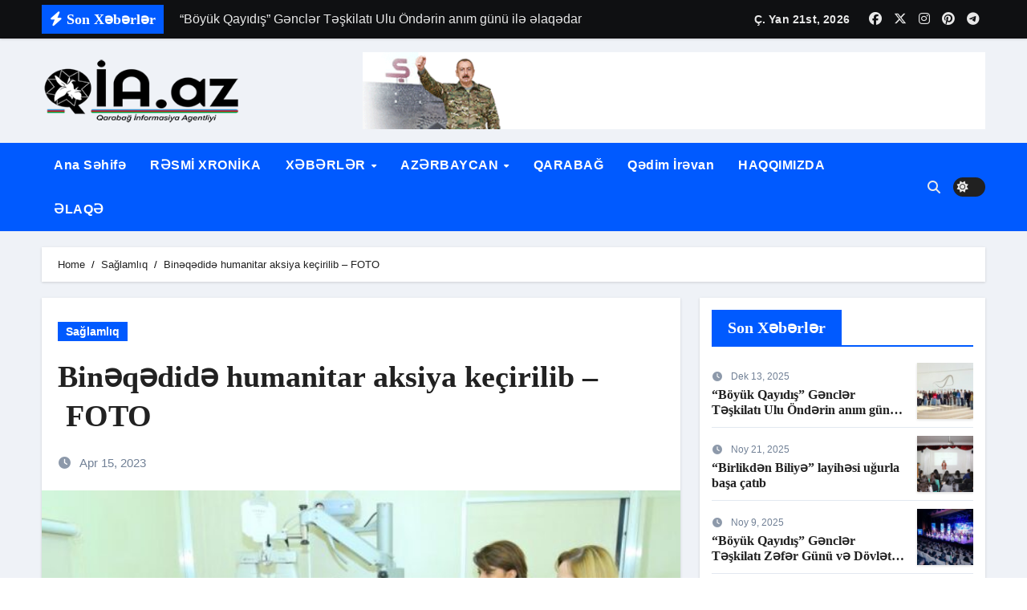

--- FILE ---
content_type: text/html; charset=UTF-8
request_url: https://qia.az/bin%C9%99q%C9%99did%C9%99-humanitar-aksiya-kecirilib-foto/
body_size: 16291
content:
<!DOCTYPE html><html lang="az" prefix="og: https://ogp.me/ns#"><head><script data-no-optimize="1">var litespeed_docref=sessionStorage.getItem("litespeed_docref");litespeed_docref&&(Object.defineProperty(document,"referrer",{get:function(){return litespeed_docref}}),sessionStorage.removeItem("litespeed_docref"));</script> <meta charset="UTF-8"><meta name="viewport" content="width=device-width, initial-scale=1"><link rel="profile" href="https://gmpg.org/xfn/11"><title>Binəqədidə humanitar aksiya keçirilib - FOTO - QIA.AZ - Qarabağ İnformasiya Agentliyi</title><meta name="description" content="Əməkdar elm xadimi, tibb elmləri doktoru, görkəmli oftalmoloq-alim, akademik Zərifə xanım Əliyevanın anadan olmasının 100-cü ildönümü münasibətilə Binəqədi"/><meta name="robots" content="index, follow, max-snippet:-1, max-video-preview:-1, max-image-preview:large"/><link rel="canonical" href="https://qia.az/bin%c9%99q%c9%99did%c9%99-humanitar-aksiya-kecirilib-foto/" /><meta property="og:locale" content="az_AZ" /><meta property="og:type" content="article" /><meta property="og:title" content="Binəqədidə humanitar aksiya keçirilib - FOTO - QIA.AZ - Qarabağ İnformasiya Agentliyi" /><meta property="og:description" content="Əməkdar elm xadimi, tibb elmləri doktoru, görkəmli oftalmoloq-alim, akademik Zərifə xanım Əliyevanın anadan olmasının 100-cü ildönümü münasibətilə Binəqədi" /><meta property="og:url" content="https://qia.az/bin%c9%99q%c9%99did%c9%99-humanitar-aksiya-kecirilib-foto/" /><meta property="og:site_name" content="QIA.AZ - Qarabağ İnformasiya Agentliyi" /><meta property="article:section" content="Sağlamlıq" /><meta property="og:updated_time" content="2023-04-16T00:01:34+04:00" /><meta property="og:image" content="https://qia.az/wp-content/uploads/2023/04/yenigundem_60ec8ecdfb665b8eba502757e8ed91fd_ubw04sx5qe3yfrl697zc-620x460-1.jpg" /><meta property="og:image:secure_url" content="https://qia.az/wp-content/uploads/2023/04/yenigundem_60ec8ecdfb665b8eba502757e8ed91fd_ubw04sx5qe3yfrl697zc-620x460-1.jpg" /><meta property="og:image:width" content="620" /><meta property="og:image:height" content="460" /><meta property="og:image:alt" content="Binəqədidə humanitar aksiya keçirilib &#8211; FOTO" /><meta property="og:image:type" content="image/jpeg" /><meta property="article:published_time" content="2023-04-15T23:49:12+04:00" /><meta property="article:modified_time" content="2023-04-16T00:01:34+04:00" /><meta name="twitter:card" content="summary_large_image" /><meta name="twitter:title" content="Binəqədidə humanitar aksiya keçirilib - FOTO - QIA.AZ - Qarabağ İnformasiya Agentliyi" /><meta name="twitter:description" content="Əməkdar elm xadimi, tibb elmləri doktoru, görkəmli oftalmoloq-alim, akademik Zərifə xanım Əliyevanın anadan olmasının 100-cü ildönümü münasibətilə Binəqədi" /><meta name="twitter:image" content="https://qia.az/wp-content/uploads/2023/04/yenigundem_60ec8ecdfb665b8eba502757e8ed91fd_ubw04sx5qe3yfrl697zc-620x460-1.jpg" /> <script type="application/ld+json" class="rank-math-schema">{"@context":"https://schema.org","@graph":[{"@type":["Person","Organization"],"@id":"https://qia.az/#person","name":"qiaadmin","logo":{"@type":"ImageObject","@id":"https://qia.az/#logo","url":"https://qia.az/wp-content/uploads/2023/05/logo_small-150x100.png","contentUrl":"https://qia.az/wp-content/uploads/2023/05/logo_small-150x100.png","caption":"QIA.AZ - Qaraba\u011f \u0130nformasiya Agentliyi","inLanguage":"az"},"image":{"@type":"ImageObject","@id":"https://qia.az/#logo","url":"https://qia.az/wp-content/uploads/2023/05/logo_small-150x100.png","contentUrl":"https://qia.az/wp-content/uploads/2023/05/logo_small-150x100.png","caption":"QIA.AZ - Qaraba\u011f \u0130nformasiya Agentliyi","inLanguage":"az"}},{"@type":"WebSite","@id":"https://qia.az/#website","url":"https://qia.az","name":"QIA.AZ - Qaraba\u011f \u0130nformasiya Agentliyi","publisher":{"@id":"https://qia.az/#person"},"inLanguage":"az"},{"@type":"ImageObject","@id":"https://qia.az/wp-content/uploads/2023/04/yenigundem_60ec8ecdfb665b8eba502757e8ed91fd_ubw04sx5qe3yfrl697zc-620x460-1.jpg","url":"https://qia.az/wp-content/uploads/2023/04/yenigundem_60ec8ecdfb665b8eba502757e8ed91fd_ubw04sx5qe3yfrl697zc-620x460-1.jpg","width":"620","height":"460","inLanguage":"az"},{"@type":"WebPage","@id":"https://qia.az/bin%c9%99q%c9%99did%c9%99-humanitar-aksiya-kecirilib-foto/#webpage","url":"https://qia.az/bin%c9%99q%c9%99did%c9%99-humanitar-aksiya-kecirilib-foto/","name":"Bin\u0259q\u0259did\u0259 humanitar aksiya ke\u00e7irilib -\u00a0FOTO - QIA.AZ - Qaraba\u011f \u0130nformasiya Agentliyi","datePublished":"2023-04-15T23:49:12+04:00","dateModified":"2023-04-16T00:01:34+04:00","isPartOf":{"@id":"https://qia.az/#website"},"primaryImageOfPage":{"@id":"https://qia.az/wp-content/uploads/2023/04/yenigundem_60ec8ecdfb665b8eba502757e8ed91fd_ubw04sx5qe3yfrl697zc-620x460-1.jpg"},"inLanguage":"az"},{"@type":"Person","@id":"https://qia.az/author/editor/","name":"editor","url":"https://qia.az/author/editor/","image":{"@type":"ImageObject","@id":"https://qia.az/wp-content/litespeed/avatar/1/0aee6ac235bc4efb18d3d151b3bfe207.jpg?ver=1768645667","url":"https://qia.az/wp-content/litespeed/avatar/1/0aee6ac235bc4efb18d3d151b3bfe207.jpg?ver=1768645667","caption":"editor","inLanguage":"az"}},{"@type":"BlogPosting","headline":"Bin\u0259q\u0259did\u0259 humanitar aksiya ke\u00e7irilib -\u00a0FOTO - QIA.AZ - Qaraba\u011f \u0130nformasiya Agentliyi","datePublished":"2023-04-15T23:49:12+04:00","dateModified":"2023-04-16T00:01:34+04:00","articleSection":"Sa\u011flaml\u0131q","author":{"@id":"https://qia.az/author/editor/","name":"editor"},"publisher":{"@id":"https://qia.az/#person"},"description":"\u018fm\u0259kdar elm xadimi, tibb elml\u0259ri doktoru, g\u00f6rk\u0259mli oftalmoloq-alim, akademik Z\u0259rif\u0259 xan\u0131m \u018fliyevan\u0131n anadan olmas\u0131n\u0131n 100-c\u00fc ild\u00f6n\u00fcm\u00fc m\u00fcnasib\u0259til\u0259 Bin\u0259q\u0259di","name":"Bin\u0259q\u0259did\u0259 humanitar aksiya ke\u00e7irilib -\u00a0FOTO - QIA.AZ - Qaraba\u011f \u0130nformasiya Agentliyi","@id":"https://qia.az/bin%c9%99q%c9%99did%c9%99-humanitar-aksiya-kecirilib-foto/#richSnippet","isPartOf":{"@id":"https://qia.az/bin%c9%99q%c9%99did%c9%99-humanitar-aksiya-kecirilib-foto/#webpage"},"image":{"@id":"https://qia.az/wp-content/uploads/2023/04/yenigundem_60ec8ecdfb665b8eba502757e8ed91fd_ubw04sx5qe3yfrl697zc-620x460-1.jpg"},"inLanguage":"az","mainEntityOfPage":{"@id":"https://qia.az/bin%c9%99q%c9%99did%c9%99-humanitar-aksiya-kecirilib-foto/#webpage"}}]}</script> <link rel="alternate" type="application/rss+xml" title="QIA.AZ - Qarabağ İnformasiya Agentliyi &raquo; Qidalandırıcısı" href="https://qia.az/feed/" /><link rel="alternate" type="application/rss+xml" title="QIA.AZ - Qarabağ İnformasiya Agentliyi &raquo; Şərh Qidalandırıcısı" href="https://qia.az/comments/feed/" /><link rel="alternate" type="application/rss+xml" title="QIA.AZ - Qarabağ İnformasiya Agentliyi &raquo; Binəqədidə humanitar aksiya keçirilib &#8211; FOTO Şərh Qidalandırıcısı" href="https://qia.az/bin%c9%99q%c9%99did%c9%99-humanitar-aksiya-kecirilib-foto/feed/" /><link data-optimized="2" rel="stylesheet" href="https://qia.az/wp-content/litespeed/css/1/bb565ab97cedecfc06f68a6a01a5384d.css?ver=42527" /> <script type="litespeed/javascript" data-src="http://qia.az/wp-includes/js/jquery/jquery.min.js?ver=3.7.1" id="jquery-core-js"></script> <link rel="https://api.w.org/" href="https://qia.az/wp-json/" /><link rel="alternate" title="JSON" type="application/json" href="https://qia.az/wp-json/wp/v2/posts/81637" /><link rel="EditURI" type="application/rsd+xml" title="RSD" href="https://qia.az/xmlrpc.php?rsd" /><meta name="generator" content="WordPress 6.7.4" /><link rel='shortlink' href='https://qia.az/?p=81637' /><link rel="alternate" title="oEmbed (JSON)" type="application/json+oembed" href="https://qia.az/wp-json/oembed/1.0/embed?url=https%3A%2F%2Fqia.az%2Fbin%25c9%2599q%25c9%2599did%25c9%2599-humanitar-aksiya-kecirilib-foto%2F" /><link rel="alternate" title="oEmbed (XML)" type="text/xml+oembed" href="https://qia.az/wp-json/oembed/1.0/embed?url=https%3A%2F%2Fqia.az%2Fbin%25c9%2599q%25c9%2599did%25c9%2599-humanitar-aksiya-kecirilib-foto%2F&#038;format=xml" /><link rel="pingback" href="https://qia.az/xmlrpc.php"><link rel="icon" href="https://qia.az/wp-content/uploads/2023/03/QIA.az-logo-1-150x150.jpg" sizes="32x32" /><link rel="icon" href="https://qia.az/wp-content/uploads/2023/03/QIA.az-logo-1-300x300.jpg" sizes="192x192" /><link rel="apple-touch-icon" href="https://qia.az/wp-content/uploads/2023/03/QIA.az-logo-1-300x300.jpg" /><meta name="msapplication-TileImage" content="https://qia.az/wp-content/uploads/2023/03/QIA.az-logo-1-300x300.jpg" /></head><body class="post-template-default single single-post postid-81637 single-format-standard wp-custom-logo wp-embed-responsive wide  ta-hide-date-author-in-list defaultcolor" ><div id="page" class="site">
<a class="skip-link screen-reader-text" href="#content">
Skip to content</a><div class="wrapper" id="custom-background-css"><div class="sidenav offcanvas offcanvas-end" tabindex="-1" id="offcanvasExample" aria-labelledby="offcanvasExampleLabel"><div class="offcanvas-header"><h5 class="offcanvas-title" id="offcanvasExampleLabel"></h5>
<a href="#" class="btn_close" data-bs-dismiss="offcanvas" aria-label="Close"><i class="fas fa-times"></i></a></div><div class="offcanvas-body"><ul class="nav navbar-nav sm sm-vertical"><li class="nav-item menu-item "><a class="nav-link " href="https://qia.az/" title="Home">Home</a></li><li class="nav-item menu-item page_item dropdown page-item-47"><a class="nav-link" href="https://qia.az/elaqe/">Əlaqə</a></li><li class="nav-item menu-item page_item dropdown page-item-49"><a class="nav-link" href="https://qia.az/haqqimizda/">Haqqımızda</a></li><li class="nav-item menu-item page_item dropdown page-item-12"><a class="nav-link" href="https://qia.az/qarabag-informasiya-agentliyi/">Qarabağ İnformasiya Agentliyi</a></li></ul></div></div><header class="bs-default"><div class="bs-head-detail d-none d-lg-block"><div class="container"><div class="row align-items-center"><div class="col-md-7 col-xs-12"><div class="mg-latest-news"><div class="bn_title"><h5 class="title"><i class="fas fa-bolt"></i><span>Son Xəbərlər</span></h5></div><div class="mg-latest-news-slider bs swiper-container"><div class="swiper-wrapper"><div class="swiper-slide">
<a href="https://qia.az/boyuk-qayidis-g%c9%99ncl%c9%99r-t%c9%99skilati-ulu-ond%c9%99rin-anim-gunu-il%c9%99-%c9%99laq%c9%99dar-bir-sira-t%c9%99dbirl%c9%99r-kecirib/">
<span>“Böyük Qayıdış” Gənclər Təşkilatı Ulu Öndərin anım günü ilə əlaqədar bir sıra tədbirlər keçirib</span>
</a></div><div class="swiper-slide">
<a href="https://qia.az/birlikd%c9%99n-biliy%c9%99-layih%c9%99si-ugurla-basa-catib/">
<span>“Birlikdən Biliyə” layihəsi uğurla başa çatıb</span>
</a></div><div class="swiper-slide">
<a href="https://qia.az/boyuk-qayidis-g%c9%99ncl%c9%99r-t%c9%99skilati-z%c9%99f%c9%99r-gunu-v%c9%99-dovl%c9%99t-bayragi-gunu-il%c9%99-bagli-bir-sira-t%c9%99dbirl%c9%99r-kecirib/">
<span>“Böyük Qayıdış” Gənclər Təşkilatı Zəfər Günü və Dövlət Bayrağı Günü ilə bağlı bir sıra tədbirlər keçirib</span>
</a></div><div class="swiper-slide">
<a href="https://qia.az/sosial-media-v%c9%99-r%c9%99q%c9%99msal-m%c9%99zmun-yaratma-layih%c9%99sin%c9%99-start-verildi/">
<span>“Sosial Media və Rəqəmsal Məzmun Yaratma” layihəsinə start verildi</span>
</a></div><div class="swiper-slide">
<a href="https://qia.az/smart-youth-news-sosial-media-layih%c9%99sin%c9%99-start-verilib/">
<span>“Smart Youth News” sosial media layihəsinə start verilib</span>
</a></div><div class="swiper-slide">
<a href="https://qia.az/boyuk-qayidis-g%c9%99ncl%c9%99r-t%c9%99skilati-anim-gunu-il%c9%99-%c9%99laq%c9%99dar-silsil%c9%99-t%c9%99dbirl%c9%99r-kecirib/">
<span>“Böyük Qayıdış” Gənclər Təşkilatı Anım Günü ilə əlaqədar silsilə tədbirlər keçirib</span>
</a></div><div class="swiper-slide">
<a href="https://qia.az/az%c9%99rbaycan-respublikasi-g%c9%99ncl%c9%99r-t%c9%99skilatlari-milli-surasi-27-sentyabr-44-gunluk-sanli-z%c9%99f%c9%99rimizin-5-ci-ildonumu-il%c9%99-%c9%99laq%c9%99dar-anim-gunu-munasib/">
<span>Azərbaycan Respublikası Gənclər Təşkilatları Milli Şurası 27 Sentyabr – 44 günlük Şanlı Zəfərimizin 5- ci ildönümü ilə əlaqədar Anım Günü münasibətilə silsilə tədbirlər təşkil edib</span>
</a></div><div class="swiper-slide">
<a href="https://qia.az/asap-t%c9%99r%c9%99find%c9%99n-xarici-olk%c9%99l%c9%99rd%c9%99-anim-gunu-il%c9%99-bagli-silsil%c9%99-t%c9%99dbirl%c9%99r-kecirilib/">
<span>ASAP tərəfindən xarici ölkələrdə Anım Günü ilə bağlı silsilə tədbirlər keçirilib</span>
</a></div><div class="swiper-slide">
<a href="https://qia.az/k%c9%99lb%c9%99c%c9%99r-dost-m%c9%99nt%c9%99q%c9%99si-v%c9%99t%c9%99ndaslarin-xidm%c9%99tind%c9%99dir/">
<span>Kəlbəcər DOST məntəqəsi vətəndaşların xidmətindədir</span>
</a></div><div class="swiper-slide">
<a href="https://qia.az/konstitusiya-v%c9%99-suverenlik-ili-il%c9%99-c%c9%99rciv%c9%99sind%c9%99-novb%c9%99ti-gorus-kecirilib/">
<span>&#8220;Konstitusiya və Suverenlik ili&#8221; ilə çərçivəsində növbəti görüş keçirilib</span>
</a></div></div></div></div></div><div class="col-md-5 col-xs-12"><div class="d-flex flex-wrap align-items-center justify-content-end"><div class="top-date ms-1">
<span class="day">
Ç. Yan 21st, 2026             </span></div><ul class="bs-social d-flex justify-content-center justify-content-lg-end"><li>
<a  href="#">
<i class="fab fa-facebook"></i>
</a></li><li>
<a  href="#">
<i class="fa-brands fa-x-twitter"></i>
</a></li><li>
<a  href="#">
<i class="fab fa-instagram"></i>
</a></li><li>
<a  href="#">
<i class="fab fa-pinterest"></i>
</a></li><li>
<a  href="#">
<i class="fab fa-telegram"></i>
</a></li></ul></div></div></div></div></div><div class="clearfix"></div><div class="bs-header-main"><div class="inner"><div class="container"><div class="row align-items-center"><div class="navbar-header col-lg-4 text-start d-none d-lg-block"><div class="site-logo">
<a href="https://qia.az/" class="navbar-brand" rel="home"><img data-lazyloaded="1" src="[data-uri]" width="300" height="100" data-src="https://qia.az/wp-content/uploads/2023/05/logo_small.png" class="custom-logo" alt="QIA.AZ &#8211; Qarabağ İnformasiya Agentliyi" decoding="async" /></a></div><div class="site-branding-text d-none"><p class="site-title"> <a href="https://qia.az/" rel="home">QIA.AZ - Qarabağ İnformasiya Agentliyi</a></p><p class="site-description"></p></div></div><div class="col-lg-8"><div class="header-ads ">
<a class="header-ads-img img-fluid" href="#" target="_blank">
<img data-lazyloaded="1" src="[data-uri]" width="728" height="90" data-src="https://qia.az/wp-content/uploads/2023/05/qarabag-azerbaycandir.gif" class="attachment-full size-full" alt="qarabag-azerbaycandir" decoding="async" fetchpriority="high" />                        </a></div></div></div></div></div></div><div class="bs-menu-full sticky-header"><div class="container"><nav class="navbar navbar-expand-lg navbar-wp"><div class="m-header align-items-center justify-content-justify">
<button id="nav-btn" class="navbar-toggler x collapsed" type="button" data-bs-toggle="collapse"
data-bs-target="#navbar-wp" aria-controls="navbar-wp" aria-expanded="false"
aria-label="Toggle navigation">
<span class="icon-bar"></span>
<span class="icon-bar"></span>
<span class="icon-bar"></span>
</button><div class="navbar-header"><div class="site-logo">
<a href="https://qia.az/" class="navbar-brand" rel="home"><img data-lazyloaded="1" src="[data-uri]" width="300" height="100" data-src="https://qia.az/wp-content/uploads/2023/05/logo_small.png" class="custom-logo" alt="QIA.AZ &#8211; Qarabağ İnformasiya Agentliyi" decoding="async" /></a></div><div class="site-branding-text d-none"><div class="site-title"> <a href="https://qia.az/" rel="home">QIA.AZ - Qarabağ İnformasiya Agentliyi</a></div><p class="site-description"></p></div></div><div class="right-nav">
<a class="msearch ml-auto" data-bs-target="#exampleModal"  href="#" data-bs-toggle="modal">
<i class="fas fa-search"></i>
</a></div></div><div class="collapse navbar-collapse" id="navbar-wp"><ul id="menu-main-menu" class="me-auto nav navbar-nav"><li id="menu-item-344" class="menu-item menu-item-type-custom menu-item-object-custom menu-item-344"><a class="nav-link" title="Ana Səhifə" href="https://qia.az">Ana Səhifə</a></li><li id="menu-item-16" class="menu-item menu-item-type-taxonomy menu-item-object-category menu-item-16"><a class="nav-link" title="RƏSMİ XRONİKA" href="https://qia.az/category/resmi-xronika/">RƏSMİ XRONİKA</a></li><li id="menu-item-346" class="menu-item menu-item-type-custom menu-item-object-custom menu-item-has-children menu-item-346 dropdown"><a class="nav-link" title="XƏBƏRLƏR" href="#" data-toggle="dropdown" class="dropdown-toggle">XƏBƏRLƏR </a><ul role="menu" class=" dropdown-menu"><li id="menu-item-15" class="menu-item menu-item-type-taxonomy menu-item-object-category menu-item-15"><a class="dropdown-item" title="Gündəm" href="https://qia.az/category/gundem/">Gündəm</a></li><li id="menu-item-17" class="menu-item menu-item-type-taxonomy menu-item-object-category menu-item-17"><a class="dropdown-item" title="Dünya" href="https://qia.az/category/dunya/">Dünya</a></li><li id="menu-item-18" class="menu-item menu-item-type-taxonomy menu-item-object-category menu-item-18"><a class="dropdown-item" title="Siyasət" href="https://qia.az/category/siyaset/">Siyasət</a></li><li id="menu-item-19" class="menu-item menu-item-type-taxonomy menu-item-object-category menu-item-19"><a class="dropdown-item" title="Cəmiyyət" href="https://qia.az/category/cemiyyet/">Cəmiyyət</a></li><li id="menu-item-22" class="menu-item menu-item-type-taxonomy menu-item-object-category menu-item-22"><a class="dropdown-item" title="İdman" href="https://qia.az/category/idman/">İdman</a></li><li id="menu-item-24" class="menu-item menu-item-type-taxonomy menu-item-object-category menu-item-24"><a class="dropdown-item" title="Hərbi" href="https://qia.az/category/herbi/">Hərbi</a></li><li id="menu-item-33259" class="menu-item menu-item-type-taxonomy menu-item-object-category menu-item-33259"><a class="dropdown-item" title="Hüquq" href="https://qia.az/category/huquq/">Hüquq<span class="menu-link-description">Hüquq</span></a></li><li id="menu-item-30" class="menu-item menu-item-type-taxonomy menu-item-object-category menu-item-30"><a class="dropdown-item" title="İqtisadiyyat" href="https://qia.az/category/iqtisadiyyat/">İqtisadiyyat</a></li><li id="menu-item-31" class="menu-item menu-item-type-taxonomy menu-item-object-category menu-item-31"><a class="dropdown-item" title="Texnologiya" href="https://qia.az/category/texnologiya/">Texnologiya</a></li><li id="menu-item-1568" class="menu-item menu-item-type-taxonomy menu-item-object-category menu-item-1568"><a class="dropdown-item" title="Müsahibə" href="https://qia.az/category/musahibe/">Müsahibə</a></li><li id="menu-item-21" class="menu-item menu-item-type-taxonomy menu-item-object-category menu-item-21"><a class="dropdown-item" title="Mədəniyyət" href="https://qia.az/category/medeniyyet/">Mədəniyyət</a></li><li id="menu-item-29" class="menu-item menu-item-type-taxonomy menu-item-object-category menu-item-29"><a class="dropdown-item" title="Elm və Təhsil" href="https://qia.az/category/elm-tehsil/">Elm və Təhsil</a></li><li id="menu-item-23" class="menu-item menu-item-type-taxonomy menu-item-object-category menu-item-23"><a class="dropdown-item" title="Regionlar" href="https://qia.az/category/regionlar/">Regionlar</a></li><li id="menu-item-25" class="menu-item menu-item-type-taxonomy menu-item-object-category menu-item-25"><a class="dropdown-item" title="Erməni Terroru" href="https://qia.az/category/ermeni-terroru/">Erməni Terroru</a></li><li id="menu-item-26" class="menu-item menu-item-type-taxonomy menu-item-object-category menu-item-26"><a class="dropdown-item" title="Erməni Vandalizmi" href="https://qia.az/category/ermeni-vandalizmi/">Erməni Vandalizmi</a></li></ul></li><li id="menu-item-32" class="menu-item menu-item-type-taxonomy menu-item-object-category menu-item-has-children menu-item-32 dropdown"><a class="nav-link" title="AZƏRBAYCAN" href="https://qia.az/category/azerbaycan/" data-toggle="dropdown" class="dropdown-toggle">AZƏRBAYCAN </a><ul role="menu" class=" dropdown-menu"><li id="menu-item-33" class="menu-item menu-item-type-taxonomy menu-item-object-category menu-item-33"><a class="dropdown-item" title="Tarix" href="https://qia.az/category/azerbaycan/tarix/">Tarix</a></li><li id="menu-item-34" class="menu-item menu-item-type-taxonomy menu-item-object-category menu-item-34"><a class="dropdown-item" title="Ərazi" href="https://qia.az/category/azerbaycan/erazi/">Ərazi</a></li><li id="menu-item-35" class="menu-item menu-item-type-taxonomy menu-item-object-category menu-item-35"><a class="dropdown-item" title="Din" href="https://qia.az/category/azerbaycan/din/">Din</a></li><li id="menu-item-36" class="menu-item menu-item-type-taxonomy menu-item-object-category menu-item-36"><a class="dropdown-item" title="Dil" href="https://qia.az/category/azerbaycan/dil/">Dil</a></li><li id="menu-item-37" class="menu-item menu-item-type-taxonomy menu-item-object-category menu-item-37"><a class="dropdown-item" title="Qonşular" href="https://qia.az/category/azerbaycan/qonshular/">Qonşular</a></li></ul></li><li id="menu-item-38" class="menu-item menu-item-type-taxonomy menu-item-object-category menu-item-38"><a class="nav-link" title="QARABAĞ" href="https://qia.az/category/qarabag-m/">QARABAĞ</a></li><li id="menu-item-82536" class="menu-item menu-item-type-taxonomy menu-item-object-category menu-item-82536"><a class="nav-link" title="Qədim İrəvan" href="https://qia.az/category/qedim-irevan/">Qədim İrəvan</a></li><li id="menu-item-345" class="menu-item menu-item-type-post_type menu-item-object-page menu-item-345"><a class="nav-link" title="HAQQIMIZDA" href="https://qia.az/haqqimizda/">HAQQIMIZDA</a></li><li id="menu-item-54" class="menu-item menu-item-type-post_type menu-item-object-page menu-item-54"><a class="nav-link" title="ƏLAQƏ" href="https://qia.az/elaqe/">ƏLAQƏ</a></li></ul></div><div class="desk-header right-nav pl-3 ml-auto my-2 my-lg-0 position-relative align-items-center">
<a class="msearch ml-auto" data-bs-target="#exampleModal"  href="#" data-bs-toggle="modal">
<i class="fas fa-search"></i>
</a>
<label class="switch" for="switch">
<input type="checkbox" name="theme" id="switch" class="defaultcolor" data-skin-mode="defaultcolor">
<span class="slider"></span>
</label></div></nav></div></div></header><main id="content" class="single-class content"><div class="container"><div class="row"><div class="bs-breadcrumb-section"><div class="overlay"><div class="container"><div class="row"><nav aria-label="breadcrumb"><ol class="breadcrumb"><div role="navigation" aria-label="Breadcrumbs" class="breadcrumb-trail breadcrumbs" itemprop="breadcrumb"><ul class="breadcrumb trail-items" itemscope itemtype="http://schema.org/BreadcrumbList"><meta name="numberOfItems" content="3" /><meta name="itemListOrder" content="Ascending" /><li itemprop="itemListElement breadcrumb-item" itemscope itemtype="http://schema.org/ListItem" class="trail-item breadcrumb-item  trail-begin"><a href="https://qia.az/" rel="home" itemprop="item"><span itemprop="name">Home</span></a><meta itemprop="position" content="1" /></li><li itemprop="itemListElement breadcrumb-item" itemscope itemtype="http://schema.org/ListItem" class="trail-item breadcrumb-item "><a href="https://qia.az/category/saglamliq/" itemprop="item"><span itemprop="name">Sağlamlıq</span></a><meta itemprop="position" content="2" /></li><li itemprop="itemListElement breadcrumb-item" itemscope itemtype="http://schema.org/ListItem" class="trail-item breadcrumb-item  trail-end"><span itemprop="name"><span itemprop="name">Binəqədidə humanitar aksiya keçirilib &#8211; FOTO</span></span><meta itemprop="position" content="3" /></li></ul></div></ol></nav></div></div></div></div><div class="col-lg-9 single content-right"><div class="bs-blog-post single"><div class="bs-header"><div class="bs-blog-category">
<a href="https://qia.az/category/saglamliq/" style="background-color:#005aff" id="category_1537_color" >
Sağlamlıq                        </a></div><h1 class="title" title="Binəqədidə humanitar aksiya keçirilib &#8211; FOTO">
Binəqədidə humanitar aksiya keçirilib &#8211; FOTO</h1><div class="bs-info-author-block"><div class="bs-blog-meta mb-0">
<span class="bs-blog-date">
<a href="https://qia.az/2023/04/">
<time datetime="">
Apr 15, 2023                                        </time>
</a>
</span></div></div></div><div class="bs-blog-thumb"><img data-lazyloaded="1" src="[data-uri]" width="620" height="460" data-src="https://qia.az/wp-content/uploads/2023/04/yenigundem_60ec8ecdfb665b8eba502757e8ed91fd_ubw04sx5qe3yfrl697zc-620x460-1.jpg" class="img-fluid attachment-full size-full wp-post-image" alt="" decoding="async" data-srcset="https://qia.az/wp-content/uploads/2023/04/yenigundem_60ec8ecdfb665b8eba502757e8ed91fd_ubw04sx5qe3yfrl697zc-620x460-1.jpg 620w, https://qia.az/wp-content/uploads/2023/04/yenigundem_60ec8ecdfb665b8eba502757e8ed91fd_ubw04sx5qe3yfrl697zc-620x460-1-300x223.jpg 300w" data-sizes="(max-width: 620px) 100vw, 620px" /></div><article class="small single"><div class="entry-content"><p>Əməkdar elm xadimi, tibb elmləri doktoru, görkəmli oftalmoloq-alim, akademik Zərifə xanım Əliyevanın anadan olmasının 100-cü ildönümü münasibətilə Binəqədi Rayon İcra Hakimiyyəti və Akademik Zərifə Əliyeva adına Milli Oftalmologiya Mərkəzinin avtomobil Səyyar Klinikası ilə birlikdə Binəqədi rayonunun Xocasən qəsəbəsində humanitar aksiya həyata keçirilib.</p><p>QİA.AZ xəbər verir ki, Mərkəzin avtomobil Səyyar Klinikasının peşəkar həkim heyəti Binəqədi rayonu Xocəsən qəsəbəsində şəhid ailələri və müharibə əlilləri üçün dövlət tərəfindən inşa olunmuş mənzillərdə yaşayan sakinlərə tibbi xidmət göstərib.</p><p>Binəqədi Rayon İcra Hakimiyyəti başçısının müavini Sevinc Süleymanova müayinədən keçən sakinlərlə görüşüb. Sakinlərə cansağlığı arzu edən Sevinc xanım həkimlərə təşəkkür edib.</p><p>Qeyd edək ki, müasir tibbi avadanlıqlarla təchiz olunmuş Səyyar Klinikada 125 nəfər rayon sakini yüksək səviyyədə göz müayinəsi və həkim konsultasiyası xidmətlərindən yararlanıb.</p><p>Rayon sakinləri şəhid ailələrinə, qazilərə göstərilən yüksək diqqət və qayğıya görə Azərbaycan Respublikasının Prezidenti İlham Əliyevə və Birinci vitse-prezident Mehriban Əliyevaya minnətdarlıqlarını ifadə ediblər.</p><p>Sakinlər Akademik Zərifə Əliyeva adına Milli Oftalmologiya Mərkəzinin peşəkar həkim komandasına təşəkkür ediblər.</p><p></p><figure class="wp-block-gallery has-nested-images columns-default is-cropped wp-block-gallery-1 is-layout-flex wp-block-gallery-is-layout-flex"><figure class="wp-block-image size-large"><img data-lazyloaded="1" src="[data-uri]" decoding="async" width="1024" height="683" data-id="81641" data-src="https://qia.az/wp-content/uploads/2023/04/1681546383_img-20230415-wa0039.jpg" alt="" class="wp-image-81641" data-srcset="https://qia.az/wp-content/uploads/2023/04/1681546383_img-20230415-wa0039.jpg 1024w, https://qia.az/wp-content/uploads/2023/04/1681546383_img-20230415-wa0039-300x200.jpg 300w, https://qia.az/wp-content/uploads/2023/04/1681546383_img-20230415-wa0039-768x512.jpg 768w" data-sizes="(max-width: 1024px) 100vw, 1024px" /></figure><figure class="wp-block-image size-large"><img data-lazyloaded="1" src="[data-uri]" decoding="async" width="1024" height="683" data-id="81643" data-src="https://qia.az/wp-content/uploads/2023/04/1681546413_img-20230415-wa0038.jpg" alt="" class="wp-image-81643" data-srcset="https://qia.az/wp-content/uploads/2023/04/1681546413_img-20230415-wa0038.jpg 1024w, https://qia.az/wp-content/uploads/2023/04/1681546413_img-20230415-wa0038-300x200.jpg 300w, https://qia.az/wp-content/uploads/2023/04/1681546413_img-20230415-wa0038-768x512.jpg 768w" data-sizes="(max-width: 1024px) 100vw, 1024px" /></figure><figure class="wp-block-image size-large"><img data-lazyloaded="1" src="[data-uri]" decoding="async" width="1024" height="683" data-id="81644" data-src="https://qia.az/wp-content/uploads/2023/04/1681546414_img-20230415-wa0037.jpg" alt="" class="wp-image-81644" data-srcset="https://qia.az/wp-content/uploads/2023/04/1681546414_img-20230415-wa0037.jpg 1024w, https://qia.az/wp-content/uploads/2023/04/1681546414_img-20230415-wa0037-300x200.jpg 300w, https://qia.az/wp-content/uploads/2023/04/1681546414_img-20230415-wa0037-768x512.jpg 768w" data-sizes="(max-width: 1024px) 100vw, 1024px" /></figure><figure class="wp-block-image size-large"><img data-lazyloaded="1" src="[data-uri]" decoding="async" width="1024" height="683" data-id="81645" data-src="https://qia.az/wp-content/uploads/2023/04/1681546441_img-20230415-wa0035-1.jpg" alt="" class="wp-image-81645" data-srcset="https://qia.az/wp-content/uploads/2023/04/1681546441_img-20230415-wa0035-1.jpg 1024w, https://qia.az/wp-content/uploads/2023/04/1681546441_img-20230415-wa0035-1-300x200.jpg 300w, https://qia.az/wp-content/uploads/2023/04/1681546441_img-20230415-wa0035-1-768x512.jpg 768w" data-sizes="(max-width: 1024px) 100vw, 1024px" /></figure></figure><div class="post-share"><div class="post-share-icons cf">
<a class="facebook" href="https://www.facebook.com/sharer.php?u=https://qia.az/bin%c9%99q%c9%99did%c9%99-humanitar-aksiya-kecirilib-foto/" class="link " target="_blank" >
<i class="fab fa-facebook"></i>
</a>
<a class="x-twitter" href="https://twitter.com/share?url=https://qia.az/bin%c9%99q%c9%99did%c9%99-humanitar-aksiya-kecirilib-foto/&#038;text=Bin%C9%99q%C9%99did%C9%99%20humanitar%20aksiya%20ke%C3%A7irilib%20%E2%80%93%C2%A0FOTO" class="link " target="_blank">
<i class="fa-brands fa-x-twitter"></i>
</a>
<a class="envelope" href="/cdn-cgi/l/email-protection#[base64]" class="link " target="_blank">
<i class="fas fa-envelope-open"></i>
</a>
<a class="linkedin" href="https://www.linkedin.com/sharing/share-offsite/?url=https://qia.az/bin%c9%99q%c9%99did%c9%99-humanitar-aksiya-kecirilib-foto/&#038;title=Bin%C9%99q%C9%99did%C9%99%20humanitar%20aksiya%20ke%C3%A7irilib%20%E2%80%93%C2%A0FOTO" class="link " target="_blank" >
<i class="fab fa-linkedin"></i>
</a>
<a href="javascript:pinIt();" class="pinterest">
<i class="fab fa-pinterest"></i>
</a>
<a class="telegram" href="https://t.me/share/url?url=https://qia.az/bin%c9%99q%c9%99did%c9%99-humanitar-aksiya-kecirilib-foto/&#038;title=Bin%C9%99q%C9%99did%C9%99%20humanitar%20aksiya%20ke%C3%A7irilib%20%E2%80%93%C2%A0FOTO" target="_blank" >
<i class="fab fa-telegram"></i>
</a>
<a class="whatsapp" href="https://api.whatsapp.com/send?text=https://qia.az/bin%c9%99q%c9%99did%c9%99-humanitar-aksiya-kecirilib-foto/&#038;title=Bin%C9%99q%C9%99did%C9%99%20humanitar%20aksiya%20ke%C3%A7irilib%20%E2%80%93%C2%A0FOTO" target="_blank" >
<i class="fab fa-whatsapp"></i>
</a>
<a class="reddit" href="https://www.reddit.com/submit?url=https://qia.az/bin%c9%99q%c9%99did%c9%99-humanitar-aksiya-kecirilib-foto/&#038;title=Bin%C9%99q%C9%99did%C9%99%20humanitar%20aksiya%20ke%C3%A7irilib%20%E2%80%93%C2%A0FOTO" target="_blank" >
<i class="fab fa-reddit"></i>
</a>
<a class="print-r" href="javascript:window.print()">
<i class="fas fa-print"></i>
</a></div></div><div class="clearfix mb-3"></div><nav class="navigation post-navigation" aria-label="Posts"><h2 class="screen-reader-text">Yazı naviqasiyası</h2><div class="nav-links"><div class="nav-previous"><a href="https://qia.az/psixiatriya-x%c9%99st%c9%99xanalarinin-sayini-artirmaq-lazimdir-aciqlama/" rel="prev"><div class="fas fa-angle-double-left"></div><span> Həkim-psixiatr: Psixiatriya xəstəxanalarının sayını artırmaq lazımdır </span></a></div><div class="nav-next"><a href="https://qia.az/daimi-qorxu-v%c9%99-narahatliq-usaqlarin-beyin-inkisafini-d%c9%99yisir-h%c9%99kimd%c9%99n-aciqlama/" rel="next"><span>Daimi qorxu və narahatlıq uşaqların beyin inkişafını dəyişir-Həkimdən açıqlama </span><div class="fas fa-angle-double-right"></div></a></div></div></nav></div></article></div><div class="single-related-post py-4 px-3 mb-4 bs-card-box "><div class="bs-widget-title mb-3"><h4 class="title">Oxşar Xəbərlər</h4></div><div class="row"><div class="col-md-4"><div class="bs-blog-post three md back-img bshre mb-md-0"  style="background-image: url('https://qia.az/wp-content/uploads/2024/08/IMG_9298.webp');" >
<a class="link-div" href="https://qia.az/stresi-aradan-qaldirmaq-ucun-rasionu-d%c9%99yism%c9%99k-lazimdir/"></a><div class="inner"><div class="bs-blog-category">
<a href="https://qia.az/category/saglamliq/" style="background-color:#005aff" id="category_1537_color" >
Sağlamlıq                        </a></div><h4 class="title sm mb-0">
<a href="https://qia.az/stresi-aradan-qaldirmaq-ucun-rasionu-d%c9%99yism%c9%99k-lazimdir/" title="Permalink to: Stresi aradan qaldırmaq üçün rasionu dəyişmək lazımdır">
Stresi aradan qaldırmaq üçün rasionu dəyişmək lazımdır                                            </a></h4><div class="bs-blog-meta">
<span class="bs-blog-date"> <a href="https://qia.az/2024/08/"> Avq 21, 2024</a></span></div></div></div></div><div class="col-md-4"><div class="bs-blog-post three md back-img bshre mb-md-0"  style="background-image: url('https://qia.az/wp-content/uploads/2024/08/0a8100ca-aded-4d63-be37-b39bf9899ca7-1024x1024.jpeg');" >
<a class="link-div" href="https://qia.az/depressiya-il%c9%99-nec%c9%99-mubariz%c9%99-aparaq-psixoloqdan-aciqlama/"></a><div class="inner"><div class="bs-blog-category">
<a href="https://qia.az/category/saglamliq/" style="background-color:#005aff" id="category_1537_color" >
Sağlamlıq                        </a>
<a href="https://qia.az/category/sosial/" style="background-color:#005aff" id="category_294_color" >
Sosial                        </a></div><h4 class="title sm mb-0">
<a href="https://qia.az/depressiya-il%c9%99-nec%c9%99-mubariz%c9%99-aparaq-psixoloqdan-aciqlama/" title="Permalink to: Depressiya ilə necə mübarizə aparaq?-psixoloqdan AÇIQLAMA">
Depressiya ilə necə mübarizə aparaq?-psixoloqdan AÇIQLAMA                                            </a></h4><div class="bs-blog-meta">
<span class="bs-blog-date"> <a href="https://qia.az/2024/08/"> Avq 13, 2024</a></span></div></div></div></div><div class="col-md-4"><div class="bs-blog-post three md back-img bshre mb-md-0"  style="background-image: url('https://qia.az/wp-content/uploads/2024/05/180f2ce4-8ef1-35d4-88d5-ada8787fb382_850.jpg');" >
<a class="link-div" href="https://qia.az/ust-r%c9%99smisi-az%c9%99rbaycana-t%c9%99s%c9%99kkur-edib/"></a><div class="inner"><div class="bs-blog-category">
<a href="https://qia.az/category/saglamliq/" style="background-color:#005aff" id="category_1537_color" >
Sağlamlıq                        </a></div><h4 class="title sm mb-0">
<a href="https://qia.az/ust-r%c9%99smisi-az%c9%99rbaycana-t%c9%99s%c9%99kkur-edib/" title="Permalink to: ÜST rəsmisi Azərbaycana təşəkkür edib">
ÜST rəsmisi Azərbaycana təşəkkür edib                                            </a></h4><div class="bs-blog-meta">
<span class="bs-blog-date"> <a href="https://qia.az/2024/05/"> May 7, 2024</a></span></div></div></div></div></div></div></div><aside class="col-lg-3 sidebar-right"><div id="sidebar-right" class="bs-sidebar bs-sticky"><div id="block-3" class="bs-widget widget_block"><div class="wp-block-group"><div class="wp-block-group__inner-container is-layout-flow wp-block-group-is-layout-flow"><div class="widget widget_newsair_featured_latest_news"><div class="bs-recent-blog-post wd-back"><div class="bs-widget-title st1"><h4 class="title">Son Xəbərlər</h4></div><div class="small-post"><div class="small-post-content"><div class="bs-blog-meta">
<span class="bs-blog-date">
<a href="https://qia.az/2025/12/"><time datetime="">Dek 13, 2025</time></a>
</span></div><h5 class="title"><a href="https://qia.az/boyuk-qayidis-g%c9%99ncl%c9%99r-t%c9%99skilati-ulu-ond%c9%99rin-anim-gunu-il%c9%99-%c9%99laq%c9%99dar-bir-sira-t%c9%99dbirl%c9%99r-kecirib/">“Böyük Qayıdış” Gənclər Təşkilatı Ulu Öndərin anım günü ilə əlaqədar bir sıra tədbirlər keçirib</a></h5></div><div class="img-small-post back-img hlgr right thumbnail">
<a href="https://qia.az/boyuk-qayidis-g%c9%99ncl%c9%99r-t%c9%99skilati-ulu-ond%c9%99rin-anim-gunu-il%c9%99-%c9%99laq%c9%99dar-bir-sira-t%c9%99dbirl%c9%99r-kecirib/" class="post-thumbnail"> <img data-lazyloaded="1" src="[data-uri]" decoding="async" width="150" height="150" data-src="https://qia.az/wp-content/uploads/2025/12/5ba27612-f97d-4bc5-8160-07760c7fd03e-1-150x150.jpeg" class="img-fluid wp-post-image" alt="" />					</a></div></div><div class="small-post"><div class="small-post-content"><div class="bs-blog-meta">
<span class="bs-blog-date">
<a href="https://qia.az/2025/11/"><time datetime="">Noy 21, 2025</time></a>
</span></div><h5 class="title"><a href="https://qia.az/birlikd%c9%99n-biliy%c9%99-layih%c9%99si-ugurla-basa-catib/">“Birlikdən Biliyə” layihəsi uğurla başa çatıb</a></h5></div><div class="img-small-post back-img hlgr right thumbnail">
<a href="https://qia.az/birlikd%c9%99n-biliy%c9%99-layih%c9%99si-ugurla-basa-catib/" class="post-thumbnail"> <img data-lazyloaded="1" src="[data-uri]" decoding="async" width="150" height="150" data-src="https://qia.az/wp-content/uploads/2025/11/47083-150x150.jpg" class="img-fluid wp-post-image" alt="" />					</a></div></div><div class="small-post"><div class="small-post-content"><div class="bs-blog-meta">
<span class="bs-blog-date">
<a href="https://qia.az/2025/11/"><time datetime="">Noy 9, 2025</time></a>
</span></div><h5 class="title"><a href="https://qia.az/boyuk-qayidis-g%c9%99ncl%c9%99r-t%c9%99skilati-z%c9%99f%c9%99r-gunu-v%c9%99-dovl%c9%99t-bayragi-gunu-il%c9%99-bagli-bir-sira-t%c9%99dbirl%c9%99r-kecirib/">“Böyük Qayıdış” Gənclər Təşkilatı Zəfər Günü və Dövlət Bayrağı Günü ilə bağlı bir sıra tədbirlər keçirib</a></h5></div><div class="img-small-post back-img hlgr right thumbnail">
<a href="https://qia.az/boyuk-qayidis-g%c9%99ncl%c9%99r-t%c9%99skilati-z%c9%99f%c9%99r-gunu-v%c9%99-dovl%c9%99t-bayragi-gunu-il%c9%99-bagli-bir-sira-t%c9%99dbirl%c9%99r-kecirib/" class="post-thumbnail"> <img data-lazyloaded="1" src="[data-uri]" decoding="async" width="150" height="150" data-src="https://qia.az/wp-content/uploads/2025/11/502c00bc-39c0-4b2a-9af1-5617e593c008-150x150.jpeg" class="img-fluid wp-post-image" alt="" />					</a></div></div><div class="small-post"><div class="small-post-content"><div class="bs-blog-meta">
<span class="bs-blog-date">
<a href="https://qia.az/2025/10/"><time datetime="">Okt 24, 2025</time></a>
</span></div><h5 class="title"><a href="https://qia.az/sosial-media-v%c9%99-r%c9%99q%c9%99msal-m%c9%99zmun-yaratma-layih%c9%99sin%c9%99-start-verildi/">“Sosial Media və Rəqəmsal Məzmun Yaratma” layihəsinə start verildi</a></h5></div><div class="img-small-post back-img hlgr right thumbnail">
<a href="https://qia.az/sosial-media-v%c9%99-r%c9%99q%c9%99msal-m%c9%99zmun-yaratma-layih%c9%99sin%c9%99-start-verildi/" class="post-thumbnail"> <img data-lazyloaded="1" src="[data-uri]" decoding="async" width="150" height="150" data-src="https://qia.az/wp-content/uploads/2025/10/a651eb1b-3231-4f99-8c89-06124ce6232f-1-150x150.jpeg" class="img-fluid wp-post-image" alt="" />					</a></div></div><div class="small-post"><div class="small-post-content"><div class="bs-blog-meta">
<span class="bs-blog-date">
<a href="https://qia.az/2025/10/"><time datetime="">Okt 24, 2025</time></a>
</span></div><h5 class="title"><a href="https://qia.az/smart-youth-news-sosial-media-layih%c9%99sin%c9%99-start-verilib/">“Smart Youth News” sosial media layihəsinə start verilib</a></h5></div><div class="img-small-post back-img hlgr right thumbnail">
<a href="https://qia.az/smart-youth-news-sosial-media-layih%c9%99sin%c9%99-start-verilib/" class="post-thumbnail"> <img data-lazyloaded="1" src="[data-uri]" decoding="async" width="150" height="150" data-src="https://qia.az/wp-content/uploads/2025/10/IMG_0678-150x150.png" class="img-fluid wp-post-image" alt="" />					</a></div></div><div class="small-post"><div class="small-post-content"><div class="bs-blog-meta">
<span class="bs-blog-date">
<a href="https://qia.az/2025/09/"><time datetime="">Sen 28, 2025</time></a>
</span></div><h5 class="title"><a href="https://qia.az/boyuk-qayidis-g%c9%99ncl%c9%99r-t%c9%99skilati-anim-gunu-il%c9%99-%c9%99laq%c9%99dar-silsil%c9%99-t%c9%99dbirl%c9%99r-kecirib/">“Böyük Qayıdış” Gənclər Təşkilatı Anım Günü ilə əlaqədar silsilə tədbirlər keçirib</a></h5></div><div class="img-small-post back-img hlgr right thumbnail">
<a href="https://qia.az/boyuk-qayidis-g%c9%99ncl%c9%99r-t%c9%99skilati-anim-gunu-il%c9%99-%c9%99laq%c9%99dar-silsil%c9%99-t%c9%99dbirl%c9%99r-kecirib/" class="post-thumbnail"> <img data-lazyloaded="1" src="[data-uri]" decoding="async" width="150" height="150" data-src="https://qia.az/wp-content/uploads/2025/09/91334135-8901-4549-a4d2-54a30b576e4f-1-150x150.jpeg" class="img-fluid wp-post-image" alt="" />					</a></div></div><div class="small-post"><div class="small-post-content"><div class="bs-blog-meta">
<span class="bs-blog-date">
<a href="https://qia.az/2025/09/"><time datetime="">Sen 27, 2025</time></a>
</span></div><h5 class="title"><a href="https://qia.az/az%c9%99rbaycan-respublikasi-g%c9%99ncl%c9%99r-t%c9%99skilatlari-milli-surasi-27-sentyabr-44-gunluk-sanli-z%c9%99f%c9%99rimizin-5-ci-ildonumu-il%c9%99-%c9%99laq%c9%99dar-anim-gunu-munasib/">Azərbaycan Respublikası Gənclər Təşkilatları Milli Şurası 27 Sentyabr – 44 günlük Şanlı Zəfərimizin 5- ci ildönümü ilə əlaqədar Anım Günü münasibətilə silsilə tədbirlər təşkil edib</a></h5></div><div class="img-small-post back-img hlgr right thumbnail">
<a href="https://qia.az/az%c9%99rbaycan-respublikasi-g%c9%99ncl%c9%99r-t%c9%99skilatlari-milli-surasi-27-sentyabr-44-gunluk-sanli-z%c9%99f%c9%99rimizin-5-ci-ildonumu-il%c9%99-%c9%99laq%c9%99dar-anim-gunu-munasib/" class="post-thumbnail"> <img data-lazyloaded="1" src="[data-uri]" decoding="async" width="150" height="150" data-src="https://qia.az/wp-content/uploads/2025/09/7e68d78f-6bcf-45cd-a255-8507f493bcc6-150x150.jpg" class="img-fluid wp-post-image" alt="" />					</a></div></div><div class="small-post"><div class="small-post-content"><div class="bs-blog-meta">
<span class="bs-blog-date">
<a href="https://qia.az/2025/09/"><time datetime="">Sen 27, 2025</time></a>
</span></div><h5 class="title"><a href="https://qia.az/asap-t%c9%99r%c9%99find%c9%99n-xarici-olk%c9%99l%c9%99rd%c9%99-anim-gunu-il%c9%99-bagli-silsil%c9%99-t%c9%99dbirl%c9%99r-kecirilib/">ASAP tərəfindən xarici ölkələrdə Anım Günü ilə bağlı silsilə tədbirlər keçirilib</a></h5></div><div class="img-small-post back-img hlgr right thumbnail">
<a href="https://qia.az/asap-t%c9%99r%c9%99find%c9%99n-xarici-olk%c9%99l%c9%99rd%c9%99-anim-gunu-il%c9%99-bagli-silsil%c9%99-t%c9%99dbirl%c9%99r-kecirilib/" class="post-thumbnail"> <img data-lazyloaded="1" src="[data-uri]" decoding="async" width="150" height="150" data-src="https://qia.az/wp-content/uploads/2025/10/1759128589_mg-20250929-wa0005-150x150.jpg" class="img-fluid wp-post-image" alt="" />					</a></div></div><div class="small-post"><div class="small-post-content"><div class="bs-blog-meta">
<span class="bs-blog-date">
<a href="https://qia.az/2025/09/"><time datetime="">Sen 19, 2025</time></a>
</span></div><h5 class="title"><a href="https://qia.az/k%c9%99lb%c9%99c%c9%99r-dost-m%c9%99nt%c9%99q%c9%99si-v%c9%99t%c9%99ndaslarin-xidm%c9%99tind%c9%99dir/">Kəlbəcər DOST məntəqəsi vətəndaşların xidmətindədir</a></h5></div></div><div class="small-post"><div class="small-post-content"><div class="bs-blog-meta">
<span class="bs-blog-date">
<a href="https://qia.az/2025/09/"><time datetime="">Sen 19, 2025</time></a>
</span></div><h5 class="title"><a href="https://qia.az/konstitusiya-v%c9%99-suverenlik-ili-il%c9%99-c%c9%99rciv%c9%99sind%c9%99-novb%c9%99ti-gorus-kecirilib/">&#8220;Konstitusiya və Suverenlik ili&#8221; ilə çərçivəsində növbəti görüş keçirilib</a></h5></div><div class="img-small-post back-img hlgr right thumbnail">
<a href="https://qia.az/konstitusiya-v%c9%99-suverenlik-ili-il%c9%99-c%c9%99rciv%c9%99sind%c9%99-novb%c9%99ti-gorus-kecirilib/" class="post-thumbnail"> <img data-lazyloaded="1" src="[data-uri]" decoding="async" width="150" height="150" data-src="https://qia.az/wp-content/uploads/2025/09/IMG-20250919-WA0248-150x150.jpg" class="img-fluid wp-post-image" alt="" />					</a></div></div></div></div></div></div></div><div id="block-5" class="bs-widget widget_block"><div class="wp-block-group"><div class="wp-block-group__inner-container is-layout-flow wp-block-group-is-layout-flow"><div class="wp-block-archives-dropdown wp-block-archives"><label for="wp-block-archives-2" class="wp-block-archives__label">Arxivlər</label>
<select id="wp-block-archives-2" name="archive-dropdown" onchange="document.location.href=this.options[this.selectedIndex].value;"><option value="">Ay Seçin</option><option value='https://qia.az/2025/12/'> Dekabr 2025</option><option value='https://qia.az/2025/11/'> Noyabr 2025</option><option value='https://qia.az/2025/10/'> Oktyabr 2025</option><option value='https://qia.az/2025/09/'> Sentyabr 2025</option><option value='https://qia.az/2025/08/'> Avqust 2025</option><option value='https://qia.az/2025/07/'> İyul 2025</option><option value='https://qia.az/2025/06/'> İyun 2025</option><option value='https://qia.az/2025/05/'> May 2025</option><option value='https://qia.az/2025/03/'> Mart 2025</option><option value='https://qia.az/2025/02/'> Fevral 2025</option><option value='https://qia.az/2025/01/'> Yanvar 2025</option><option value='https://qia.az/2024/12/'> Dekabr 2024</option><option value='https://qia.az/2024/11/'> Noyabr 2024</option><option value='https://qia.az/2024/10/'> Oktyabr 2024</option><option value='https://qia.az/2024/09/'> Sentyabr 2024</option><option value='https://qia.az/2024/08/'> Avqust 2024</option><option value='https://qia.az/2024/07/'> İyul 2024</option><option value='https://qia.az/2024/06/'> İyun 2024</option><option value='https://qia.az/2024/05/'> May 2024</option><option value='https://qia.az/2024/04/'> Aprel 2024</option><option value='https://qia.az/2024/03/'> Mart 2024</option><option value='https://qia.az/2024/02/'> Fevral 2024</option><option value='https://qia.az/2024/01/'> Yanvar 2024</option><option value='https://qia.az/2023/12/'> Dekabr 2023</option><option value='https://qia.az/2023/11/'> Noyabr 2023</option><option value='https://qia.az/2023/10/'> Oktyabr 2023</option><option value='https://qia.az/2023/09/'> Sentyabr 2023</option><option value='https://qia.az/2023/08/'> Avqust 2023</option><option value='https://qia.az/2023/07/'> İyul 2023</option><option value='https://qia.az/2023/06/'> İyun 2023</option><option value='https://qia.az/2023/05/'> May 2023</option><option value='https://qia.az/2023/04/'> Aprel 2023</option><option value='https://qia.az/2023/03/'> Mart 2023</option><option value='https://qia.az/2022/01/'> Yanvar 2022</option><option value='https://qia.az/2021/12/'> Dekabr 2021</option><option value='https://qia.az/2021/11/'> Noyabr 2021</option><option value='https://qia.az/2021/10/'> Oktyabr 2021</option><option value='https://qia.az/2021/09/'> Sentyabr 2021</option><option value='https://qia.az/2021/08/'> Avqust 2021</option><option value='https://qia.az/2021/07/'> İyul 2021</option><option value='https://qia.az/2021/06/'> İyun 2021</option><option value='https://qia.az/2021/05/'> May 2021</option><option value='https://qia.az/2021/04/'> Aprel 2021</option><option value='https://qia.az/2021/03/'> Mart 2021</option><option value='https://qia.az/2021/02/'> Fevral 2021</option><option value='https://qia.az/2021/01/'> Yanvar 2021</option><option value='https://qia.az/2020/12/'> Dekabr 2020</option><option value='https://qia.az/2020/11/'> Noyabr 2020</option><option value='https://qia.az/2020/10/'> Oktyabr 2020</option><option value='https://qia.az/2020/08/'> Avqust 2020</option><option value='https://qia.az/2020/07/'> İyul 2020</option><option value='https://qia.az/2020/06/'> İyun 2020</option><option value='https://qia.az/2020/05/'> May 2020</option>
</select></div></div></div></div><div id="block-10" class="bs-widget widget_block widget_tag_cloud"><p class="wp-block-tag-cloud"><a href="https://qia.az/tag/abs/" class="tag-cloud-link tag-link-311 tag-link-position-1" style="font-size: 12.611764705882pt;" aria-label="ABŞ (16 items)">ABŞ</a>
<a href="https://qia.az/tag/avtobus/" class="tag-cloud-link tag-link-48 tag-link-position-2" style="font-size: 8.8235294117647pt;" aria-label="Avtobus (9 items)">Avtobus</a>
<a href="https://qia.az/tag/avtomobil/" class="tag-cloud-link tag-link-493 tag-link-position-3" style="font-size: 10.141176470588pt;" aria-label="Avtomobil (11 items)">Avtomobil</a>
<a href="https://qia.az/tag/az%c9%99rbaycan/" class="tag-cloud-link tag-link-138 tag-link-position-4" style="font-size: 15.905882352941pt;" aria-label="Azərbaycan (26 items)">Azərbaycan</a>
<a href="https://qia.az/tag/baki/" class="tag-cloud-link tag-link-57 tag-link-position-5" style="font-size: 17.717647058824pt;" aria-label="Bakı (34 items)">Bakı</a>
<a href="https://qia.az/tag/bayden/" class="tag-cloud-link tag-link-50 tag-link-position-6" style="font-size: 8pt;" aria-label="Bayden (8 items)">Bayden</a>
<a href="https://qia.az/tag/covid-19/" class="tag-cloud-link tag-link-71 tag-link-position-7" style="font-size: 21.505882352941pt;" aria-label="covid-19 (58 items)">covid-19</a>
<a href="https://qia.az/tag/c%c9%99rim%c9%99/" class="tag-cloud-link tag-link-113 tag-link-position-8" style="font-size: 10.141176470588pt;" aria-label="cərimə (11 items)">cərimə</a>
<a href="https://qia.az/tag/erm%c9%99nistan/" class="tag-cloud-link tag-link-314 tag-link-position-9" style="font-size: 9.4823529411765pt;" aria-label="Ermənistan (10 items)">Ermənistan</a>
<a href="https://qia.az/tag/futbol/" class="tag-cloud-link tag-link-109 tag-link-position-10" style="font-size: 16.235294117647pt;" aria-label="Futbol (27 items)">Futbol</a>
<a href="https://qia.az/tag/gurcustan/" class="tag-cloud-link tag-link-315 tag-link-position-11" style="font-size: 15.576470588235pt;" aria-label="Gürcüstan (25 items)">Gürcüstan</a>
<a href="https://qia.az/tag/hava/" class="tag-cloud-link tag-link-97 tag-link-position-12" style="font-size: 21.176470588235pt;" aria-label="Hava (55 items)">Hava</a>
<a href="https://qia.az/tag/hava-proqnozu/" class="tag-cloud-link tag-link-53 tag-link-position-13" style="font-size: 13.764705882353pt;" aria-label="Hava proqnozu (19 items)">Hava proqnozu</a>
<a href="https://qia.az/tag/heyd%c9%99r-%c9%99liyev/" class="tag-cloud-link tag-link-1094 tag-link-position-14" style="font-size: 13.764705882353pt;" aria-label="Heydər Əliyev (19 items)">Heydər Əliyev</a>
<a href="https://qia.az/tag/hindistan/" class="tag-cloud-link tag-link-414 tag-link-position-15" style="font-size: 10.635294117647pt;" aria-label="Hindistan (12 items)">Hindistan</a>
<a href="https://qia.az/tag/karantin/" class="tag-cloud-link tag-link-87 tag-link-position-16" style="font-size: 10.635294117647pt;" aria-label="Karantin (12 items)">Karantin</a>
<a href="https://qia.az/tag/koronavirus/" class="tag-cloud-link tag-link-72 tag-link-position-17" style="font-size: 22pt;" aria-label="koronavirus (62 items)">koronavirus</a>
<a href="https://qia.az/tag/milli-m%c9%99clis/" class="tag-cloud-link tag-link-402 tag-link-position-18" style="font-size: 9.4823529411765pt;" aria-label="Milli Məclis (10 items)">Milli Məclis</a>
<a href="https://qia.az/tag/m%c9%99z%c9%99nn%c9%99/" class="tag-cloud-link tag-link-79 tag-link-position-19" style="font-size: 15.411764705882pt;" aria-label="Məzənnə (24 items)">Məzənnə</a>
<a href="https://qia.az/tag/naxcivan/" class="tag-cloud-link tag-link-54 tag-link-position-20" style="font-size: 8pt;" aria-label="Naxçıvan (8 items)">Naxçıvan</a>
<a href="https://qia.az/tag/neft/" class="tag-cloud-link tag-link-77 tag-link-position-21" style="font-size: 15.082352941176pt;" aria-label="Neft (23 items)">Neft</a>
<a href="https://qia.az/tag/peyv%c9%99nd/" class="tag-cloud-link tag-link-133 tag-link-position-22" style="font-size: 10.635294117647pt;" aria-label="peyvənd (12 items)">peyvənd</a>
<a href="https://qia.az/tag/prezident/" class="tag-cloud-link tag-link-246 tag-link-position-23" style="font-size: 10.141176470588pt;" aria-label="prezident (11 items)">prezident</a>
<a href="https://qia.az/tag/prezident-ilham-%c9%99liyev/" class="tag-cloud-link tag-link-815 tag-link-position-24" style="font-size: 10.141176470588pt;" aria-label="Prezident İlham Əliyev (11 items)">Prezident İlham Əliyev</a>
<a href="https://qia.az/tag/qarabag/" class="tag-cloud-link tag-link-116 tag-link-position-25" style="font-size: 17.388235294118pt;" aria-label="Qarabağ (32 items)">Qarabağ</a>
<a href="https://qia.az/tag/q%c9%99za/" class="tag-cloud-link tag-link-63 tag-link-position-26" style="font-size: 14.423529411765pt;" aria-label="Qəza (21 items)">Qəza</a>
<a href="https://qia.az/tag/ramazan/" class="tag-cloud-link tag-link-368 tag-link-position-27" style="font-size: 13.105882352941pt;" aria-label="Ramazan (17 items)">Ramazan</a>
<a href="https://qia.az/tag/rusiya/" class="tag-cloud-link tag-link-134 tag-link-position-28" style="font-size: 10.635294117647pt;" aria-label="Rusiya (12 items)">Rusiya</a>
<a href="https://qia.az/tag/tarixd%c9%99-bu-gun/" class="tag-cloud-link tag-link-436 tag-link-position-29" style="font-size: 19.035294117647pt;" aria-label="tarixdə bu gün (41 items)">tarixdə bu gün</a>
<a href="https://qia.az/tag/turkiy%c9%99/" class="tag-cloud-link tag-link-47 tag-link-position-30" style="font-size: 19.364705882353pt;" aria-label="Türkiyə (43 items)">Türkiyə</a>
<a href="https://qia.az/tag/vaksin/" class="tag-cloud-link tag-link-132 tag-link-position-31" style="font-size: 13.105882352941pt;" aria-label="vaksin (17 items)">vaksin</a>
<a href="https://qia.az/tag/valyuta/" class="tag-cloud-link tag-link-80 tag-link-position-32" style="font-size: 15.082352941176pt;" aria-label="Valyuta (23 items)">Valyuta</a>
<a href="https://qia.az/tag/xin/" class="tag-cloud-link tag-link-373 tag-link-position-33" style="font-size: 8.8235294117647pt;" aria-label="XİN (9 items)">XİN</a>
<a href="https://qia.az/tag/yangin/" class="tag-cloud-link tag-link-58 tag-link-position-34" style="font-size: 11.294117647059pt;" aria-label="yanğın (13 items)">yanğın</a>
<a href="https://qia.az/tag/yoluxma/" class="tag-cloud-link tag-link-86 tag-link-position-35" style="font-size: 9.4823529411765pt;" aria-label="Yoluxma (10 items)">Yoluxma</a>
<a href="https://qia.az/tag/yoluxma-sayi/" class="tag-cloud-link tag-link-70 tag-link-position-36" style="font-size: 19.858823529412pt;" aria-label="Yoluxma sayı (46 items)">Yoluxma sayı</a>
<a href="https://qia.az/tag/z%c9%99lz%c9%99l%c9%99/" class="tag-cloud-link tag-link-302 tag-link-position-37" style="font-size: 9.4823529411765pt;" aria-label="Zəlzələ (10 items)">Zəlzələ</a>
<a href="https://qia.az/tag/idman/" class="tag-cloud-link tag-link-299 tag-link-position-38" style="font-size: 10.635294117647pt;" aria-label="İdman (12 items)">İdman</a>
<a href="https://qia.az/tag/iftar-2/" class="tag-cloud-link tag-link-450 tag-link-position-39" style="font-size: 9.4823529411765pt;" aria-label="İftar (10 items)">İftar</a>
<a href="https://qia.az/tag/ilham-%c9%99liyev/" class="tag-cloud-link tag-link-45 tag-link-position-40" style="font-size: 20.517647058824pt;" aria-label="İlham Əliyev (50 items)">İlham Əliyev</a>
<a href="https://qia.az/tag/imsak/" class="tag-cloud-link tag-link-771 tag-link-position-41" style="font-size: 13.105882352941pt;" aria-label="İmsak (17 items)">İmsak</a>
<a href="https://qia.az/tag/iran/" class="tag-cloud-link tag-link-228 tag-link-position-42" style="font-size: 10.635294117647pt;" aria-label="İran (12 items)">İran</a>
<a href="https://qia.az/tag/israil/" class="tag-cloud-link tag-link-846 tag-link-position-43" style="font-size: 12.611764705882pt;" aria-label="İsrail (16 items)">İsrail</a>
<a href="https://qia.az/tag/susa/" class="tag-cloud-link tag-link-226 tag-link-position-44" style="font-size: 13.105882352941pt;" aria-label="Şuşa (17 items)">Şuşa</a>
<a href="https://qia.az/tag/%c9%99fqanistan/" class="tag-cloud-link tag-link-257 tag-link-position-45" style="font-size: 8.8235294117647pt;" aria-label="Əfqanıstan (9 items)">Əfqanıstan</a></p></div></div></aside></div></div></main><div class="missed"><div class="container"><div class="row"><div class="col-12"><div class="wd-back position-relative"><div class="bs-widget-title"><h2 class="title">Son Xəbərlər</h2></div><div class="missedslider col-grid-4"><div class="bs-blog-post three md back-img bshre mb-0"  style="background-image: url('https://qia.az/wp-content/uploads/2025/12/5ba27612-f97d-4bc5-8160-07760c7fd03e-1-1024x768.jpeg'); ">
<a class="link-div" href="https://qia.az/boyuk-qayidis-g%c9%99ncl%c9%99r-t%c9%99skilati-ulu-ond%c9%99rin-anim-gunu-il%c9%99-%c9%99laq%c9%99dar-bir-sira-t%c9%99dbirl%c9%99r-kecirib/"></a><div class="inner"><div class="bs-blog-category">
<a href="https://qia.az/category/gundem/" style="background-color:#005aff" id="category_1_color" >
Gündəm                        </a></div><h4 class="title sm mb-0"> <a href="https://qia.az/boyuk-qayidis-g%c9%99ncl%c9%99r-t%c9%99skilati-ulu-ond%c9%99rin-anim-gunu-il%c9%99-%c9%99laq%c9%99dar-bir-sira-t%c9%99dbirl%c9%99r-kecirib/" title="Permalink to: “Böyük Qayıdış” Gənclər Təşkilatı Ulu Öndərin anım günü ilə əlaqədar bir sıra tədbirlər keçirib"> “Böyük Qayıdış” Gənclər Təşkilatı Ulu Öndərin anım günü ilə əlaqədar bir sıra tədbirlər keçirib</a></h4></div></div><div class="bs-blog-post three md back-img bshre mb-0"  style="background-image: url('https://qia.az/wp-content/uploads/2025/11/47083.jpg'); ">
<a class="link-div" href="https://qia.az/birlikd%c9%99n-biliy%c9%99-layih%c9%99si-ugurla-basa-catib/"></a><div class="inner"><div class="bs-blog-category">
<a href="https://qia.az/category/gundem/" style="background-color:#005aff" id="category_1_color" >
Gündəm                        </a></div><h4 class="title sm mb-0"> <a href="https://qia.az/birlikd%c9%99n-biliy%c9%99-layih%c9%99si-ugurla-basa-catib/" title="Permalink to: “Birlikdən Biliyə” layihəsi uğurla başa çatıb"> “Birlikdən Biliyə” layihəsi uğurla başa çatıb</a></h4></div></div><div class="bs-blog-post three md back-img bshre mb-0"  style="background-image: url('https://qia.az/wp-content/uploads/2025/11/502c00bc-39c0-4b2a-9af1-5617e593c008-1024x683.jpeg'); ">
<a class="link-div" href="https://qia.az/boyuk-qayidis-g%c9%99ncl%c9%99r-t%c9%99skilati-z%c9%99f%c9%99r-gunu-v%c9%99-dovl%c9%99t-bayragi-gunu-il%c9%99-bagli-bir-sira-t%c9%99dbirl%c9%99r-kecirib/"></a><div class="inner"><div class="bs-blog-category">
<a href="https://qia.az/category/gundem/" style="background-color:#005aff" id="category_1_color" >
Gündəm                        </a></div><h4 class="title sm mb-0"> <a href="https://qia.az/boyuk-qayidis-g%c9%99ncl%c9%99r-t%c9%99skilati-z%c9%99f%c9%99r-gunu-v%c9%99-dovl%c9%99t-bayragi-gunu-il%c9%99-bagli-bir-sira-t%c9%99dbirl%c9%99r-kecirib/" title="Permalink to: “Böyük Qayıdış” Gənclər Təşkilatı Zəfər Günü və Dövlət Bayrağı Günü ilə bağlı bir sıra tədbirlər keçirib"> “Böyük Qayıdış” Gənclər Təşkilatı Zəfər Günü və Dövlət Bayrağı Günü ilə bağlı bir sıra tədbirlər keçirib</a></h4></div></div><div class="bs-blog-post three md back-img bshre mb-0"  style="background-image: url('https://qia.az/wp-content/uploads/2025/10/a651eb1b-3231-4f99-8c89-06124ce6232f-1-1024x576.jpeg'); ">
<a class="link-div" href="https://qia.az/sosial-media-v%c9%99-r%c9%99q%c9%99msal-m%c9%99zmun-yaratma-layih%c9%99sin%c9%99-start-verildi/"></a><div class="inner"><div class="bs-blog-category">
<a href="https://qia.az/category/gundem/" style="background-color:#005aff" id="category_1_color" >
Gündəm                        </a></div><h4 class="title sm mb-0"> <a href="https://qia.az/sosial-media-v%c9%99-r%c9%99q%c9%99msal-m%c9%99zmun-yaratma-layih%c9%99sin%c9%99-start-verildi/" title="Permalink to: “Sosial Media və Rəqəmsal Məzmun Yaratma” layihəsinə start verildi"> “Sosial Media və Rəqəmsal Məzmun Yaratma” layihəsinə start verildi</a></h4></div></div></div></div></div></div></div></div><footer class="footer back-img" style=""><div class="overlay" style="background-color: ;"><div class="bs-footer-bottom-area"><div class="container"><div class="divide-line"></div><div class="row align-items-center"><div class="col-md-6"><div class="footer-logo text-xs"><div class="site-logo">
<a href="https://qia.az/" class="navbar-brand" rel="home"><img data-lazyloaded="1" src="[data-uri]" width="300" height="100" data-src="https://qia.az/wp-content/uploads/2023/05/logo_small.png" class="custom-logo" alt="QIA.AZ &#8211; Qarabağ İnformasiya Agentliyi" decoding="async" /></a></div></div></div><div class="col-md-6"><ul class="bs-social justify-content-center justify-content-md-end"><li>
<a  href="#">
<i class="fab fa-facebook"></i>
</a></li><li>
<a  href="#">
<i class="fa-brands fa-x-twitter"></i>
</a></li><li>
<a  href="#">
<i class="fab fa-instagram"></i>
</a></li><li>
<a  href="#">
<i class="fab fa-pinterest"></i>
</a></li><li>
<a  href="#">
<i class="fab fa-telegram"></i>
</a></li></ul></div></div></div></div><div class="bs-footer-copyright"><div class="copyright-overlay"><div class="container"><div class="row"><div class="col-md-6 text-md-start text-xs"><p class="mb-0">
<span class="text">2023 © QİA.AZ All rights reserved</span>
<span class="sep"> | </span>
<a href="https://themeansar.com/free-themes/newsair/" target="_blank">Newsair</a> by <a href="https://themeansar.com" target="_blank">Themeansar</a>.</p></div><div class="col-md-6 text-md-end text-xs"></div></div></div></div></div></div></div></footer></div><div class="newsair_stt">
<a href="#" class="bs_upscr">
<i class="two"></i>
</a></div><div class="modal fade bs_model" id="exampleModal" data-bs-keyboard="true" tabindex="-1" aria-labelledby="staticBackdropLabel" aria-hidden="true"><div class="modal-dialog  modal-lg modal-dialog-centered"><div class="modal-content"><div class="modal-header">
<button type="button" class="btn-close" data-bs-dismiss="modal" aria-label="Close"><i class="fa fa-times"></i></button></div><div class="modal-body"><form role="search" method="get" class="search-form" action="https://qia.az/">
<label>
<span class="screen-reader-text">Axtarış:</span>
<input type="search" class="search-field" placeholder="Axtar &hellip;" value="" name="s" />
</label>
<input type="submit" class="search-submit" value="Axtar" /></form></div></div></div></div> <script data-cfasync="false" src="/cdn-cgi/scripts/5c5dd728/cloudflare-static/email-decode.min.js"></script><script type="litespeed/javascript" data-src="https://www.googletagmanager.com/gtag/js?id=G-WHZMP8172H"></script> <script type="litespeed/javascript">window.dataLayer=window.dataLayer||[];function gtag(){dataLayer.push(arguments)}
gtag('js',new Date());gtag('config','G-WHZMP8172H')</script> <script data-no-optimize="1">window.lazyLoadOptions=Object.assign({},{threshold:300},window.lazyLoadOptions||{});!function(t,e){"object"==typeof exports&&"undefined"!=typeof module?module.exports=e():"function"==typeof define&&define.amd?define(e):(t="undefined"!=typeof globalThis?globalThis:t||self).LazyLoad=e()}(this,function(){"use strict";function e(){return(e=Object.assign||function(t){for(var e=1;e<arguments.length;e++){var n,a=arguments[e];for(n in a)Object.prototype.hasOwnProperty.call(a,n)&&(t[n]=a[n])}return t}).apply(this,arguments)}function o(t){return e({},at,t)}function l(t,e){return t.getAttribute(gt+e)}function c(t){return l(t,vt)}function s(t,e){return function(t,e,n){e=gt+e;null!==n?t.setAttribute(e,n):t.removeAttribute(e)}(t,vt,e)}function i(t){return s(t,null),0}function r(t){return null===c(t)}function u(t){return c(t)===_t}function d(t,e,n,a){t&&(void 0===a?void 0===n?t(e):t(e,n):t(e,n,a))}function f(t,e){et?t.classList.add(e):t.className+=(t.className?" ":"")+e}function _(t,e){et?t.classList.remove(e):t.className=t.className.replace(new RegExp("(^|\\s+)"+e+"(\\s+|$)")," ").replace(/^\s+/,"").replace(/\s+$/,"")}function g(t){return t.llTempImage}function v(t,e){!e||(e=e._observer)&&e.unobserve(t)}function b(t,e){t&&(t.loadingCount+=e)}function p(t,e){t&&(t.toLoadCount=e)}function n(t){for(var e,n=[],a=0;e=t.children[a];a+=1)"SOURCE"===e.tagName&&n.push(e);return n}function h(t,e){(t=t.parentNode)&&"PICTURE"===t.tagName&&n(t).forEach(e)}function a(t,e){n(t).forEach(e)}function m(t){return!!t[lt]}function E(t){return t[lt]}function I(t){return delete t[lt]}function y(e,t){var n;m(e)||(n={},t.forEach(function(t){n[t]=e.getAttribute(t)}),e[lt]=n)}function L(a,t){var o;m(a)&&(o=E(a),t.forEach(function(t){var e,n;e=a,(t=o[n=t])?e.setAttribute(n,t):e.removeAttribute(n)}))}function k(t,e,n){f(t,e.class_loading),s(t,st),n&&(b(n,1),d(e.callback_loading,t,n))}function A(t,e,n){n&&t.setAttribute(e,n)}function O(t,e){A(t,rt,l(t,e.data_sizes)),A(t,it,l(t,e.data_srcset)),A(t,ot,l(t,e.data_src))}function w(t,e,n){var a=l(t,e.data_bg_multi),o=l(t,e.data_bg_multi_hidpi);(a=nt&&o?o:a)&&(t.style.backgroundImage=a,n=n,f(t=t,(e=e).class_applied),s(t,dt),n&&(e.unobserve_completed&&v(t,e),d(e.callback_applied,t,n)))}function x(t,e){!e||0<e.loadingCount||0<e.toLoadCount||d(t.callback_finish,e)}function M(t,e,n){t.addEventListener(e,n),t.llEvLisnrs[e]=n}function N(t){return!!t.llEvLisnrs}function z(t){if(N(t)){var e,n,a=t.llEvLisnrs;for(e in a){var o=a[e];n=e,o=o,t.removeEventListener(n,o)}delete t.llEvLisnrs}}function C(t,e,n){var a;delete t.llTempImage,b(n,-1),(a=n)&&--a.toLoadCount,_(t,e.class_loading),e.unobserve_completed&&v(t,n)}function R(i,r,c){var l=g(i)||i;N(l)||function(t,e,n){N(t)||(t.llEvLisnrs={});var a="VIDEO"===t.tagName?"loadeddata":"load";M(t,a,e),M(t,"error",n)}(l,function(t){var e,n,a,o;n=r,a=c,o=u(e=i),C(e,n,a),f(e,n.class_loaded),s(e,ut),d(n.callback_loaded,e,a),o||x(n,a),z(l)},function(t){var e,n,a,o;n=r,a=c,o=u(e=i),C(e,n,a),f(e,n.class_error),s(e,ft),d(n.callback_error,e,a),o||x(n,a),z(l)})}function T(t,e,n){var a,o,i,r,c;t.llTempImage=document.createElement("IMG"),R(t,e,n),m(c=t)||(c[lt]={backgroundImage:c.style.backgroundImage}),i=n,r=l(a=t,(o=e).data_bg),c=l(a,o.data_bg_hidpi),(r=nt&&c?c:r)&&(a.style.backgroundImage='url("'.concat(r,'")'),g(a).setAttribute(ot,r),k(a,o,i)),w(t,e,n)}function G(t,e,n){var a;R(t,e,n),a=e,e=n,(t=Et[(n=t).tagName])&&(t(n,a),k(n,a,e))}function D(t,e,n){var a;a=t,(-1<It.indexOf(a.tagName)?G:T)(t,e,n)}function S(t,e,n){var a;t.setAttribute("loading","lazy"),R(t,e,n),a=e,(e=Et[(n=t).tagName])&&e(n,a),s(t,_t)}function V(t){t.removeAttribute(ot),t.removeAttribute(it),t.removeAttribute(rt)}function j(t){h(t,function(t){L(t,mt)}),L(t,mt)}function F(t){var e;(e=yt[t.tagName])?e(t):m(e=t)&&(t=E(e),e.style.backgroundImage=t.backgroundImage)}function P(t,e){var n;F(t),n=e,r(e=t)||u(e)||(_(e,n.class_entered),_(e,n.class_exited),_(e,n.class_applied),_(e,n.class_loading),_(e,n.class_loaded),_(e,n.class_error)),i(t),I(t)}function U(t,e,n,a){var o;n.cancel_on_exit&&(c(t)!==st||"IMG"===t.tagName&&(z(t),h(o=t,function(t){V(t)}),V(o),j(t),_(t,n.class_loading),b(a,-1),i(t),d(n.callback_cancel,t,e,a)))}function $(t,e,n,a){var o,i,r=(i=t,0<=bt.indexOf(c(i)));s(t,"entered"),f(t,n.class_entered),_(t,n.class_exited),o=t,i=a,n.unobserve_entered&&v(o,i),d(n.callback_enter,t,e,a),r||D(t,n,a)}function q(t){return t.use_native&&"loading"in HTMLImageElement.prototype}function H(t,o,i){t.forEach(function(t){return(a=t).isIntersecting||0<a.intersectionRatio?$(t.target,t,o,i):(e=t.target,n=t,a=o,t=i,void(r(e)||(f(e,a.class_exited),U(e,n,a,t),d(a.callback_exit,e,n,t))));var e,n,a})}function B(e,n){var t;tt&&!q(e)&&(n._observer=new IntersectionObserver(function(t){H(t,e,n)},{root:(t=e).container===document?null:t.container,rootMargin:t.thresholds||t.threshold+"px"}))}function J(t){return Array.prototype.slice.call(t)}function K(t){return t.container.querySelectorAll(t.elements_selector)}function Q(t){return c(t)===ft}function W(t,e){return e=t||K(e),J(e).filter(r)}function X(e,t){var n;(n=K(e),J(n).filter(Q)).forEach(function(t){_(t,e.class_error),i(t)}),t.update()}function t(t,e){var n,a,t=o(t);this._settings=t,this.loadingCount=0,B(t,this),n=t,a=this,Y&&window.addEventListener("online",function(){X(n,a)}),this.update(e)}var Y="undefined"!=typeof window,Z=Y&&!("onscroll"in window)||"undefined"!=typeof navigator&&/(gle|ing|ro)bot|crawl|spider/i.test(navigator.userAgent),tt=Y&&"IntersectionObserver"in window,et=Y&&"classList"in document.createElement("p"),nt=Y&&1<window.devicePixelRatio,at={elements_selector:".lazy",container:Z||Y?document:null,threshold:300,thresholds:null,data_src:"src",data_srcset:"srcset",data_sizes:"sizes",data_bg:"bg",data_bg_hidpi:"bg-hidpi",data_bg_multi:"bg-multi",data_bg_multi_hidpi:"bg-multi-hidpi",data_poster:"poster",class_applied:"applied",class_loading:"litespeed-loading",class_loaded:"litespeed-loaded",class_error:"error",class_entered:"entered",class_exited:"exited",unobserve_completed:!0,unobserve_entered:!1,cancel_on_exit:!0,callback_enter:null,callback_exit:null,callback_applied:null,callback_loading:null,callback_loaded:null,callback_error:null,callback_finish:null,callback_cancel:null,use_native:!1},ot="src",it="srcset",rt="sizes",ct="poster",lt="llOriginalAttrs",st="loading",ut="loaded",dt="applied",ft="error",_t="native",gt="data-",vt="ll-status",bt=[st,ut,dt,ft],pt=[ot],ht=[ot,ct],mt=[ot,it,rt],Et={IMG:function(t,e){h(t,function(t){y(t,mt),O(t,e)}),y(t,mt),O(t,e)},IFRAME:function(t,e){y(t,pt),A(t,ot,l(t,e.data_src))},VIDEO:function(t,e){a(t,function(t){y(t,pt),A(t,ot,l(t,e.data_src))}),y(t,ht),A(t,ct,l(t,e.data_poster)),A(t,ot,l(t,e.data_src)),t.load()}},It=["IMG","IFRAME","VIDEO"],yt={IMG:j,IFRAME:function(t){L(t,pt)},VIDEO:function(t){a(t,function(t){L(t,pt)}),L(t,ht),t.load()}},Lt=["IMG","IFRAME","VIDEO"];return t.prototype={update:function(t){var e,n,a,o=this._settings,i=W(t,o);{if(p(this,i.length),!Z&&tt)return q(o)?(e=o,n=this,i.forEach(function(t){-1!==Lt.indexOf(t.tagName)&&S(t,e,n)}),void p(n,0)):(t=this._observer,o=i,t.disconnect(),a=t,void o.forEach(function(t){a.observe(t)}));this.loadAll(i)}},destroy:function(){this._observer&&this._observer.disconnect(),K(this._settings).forEach(function(t){I(t)}),delete this._observer,delete this._settings,delete this.loadingCount,delete this.toLoadCount},loadAll:function(t){var e=this,n=this._settings;W(t,n).forEach(function(t){v(t,e),D(t,n,e)})},restoreAll:function(){var e=this._settings;K(e).forEach(function(t){P(t,e)})}},t.load=function(t,e){e=o(e);D(t,e)},t.resetStatus=function(t){i(t)},t}),function(t,e){"use strict";function n(){e.body.classList.add("litespeed_lazyloaded")}function a(){console.log("[LiteSpeed] Start Lazy Load"),o=new LazyLoad(Object.assign({},t.lazyLoadOptions||{},{elements_selector:"[data-lazyloaded]",callback_finish:n})),i=function(){o.update()},t.MutationObserver&&new MutationObserver(i).observe(e.documentElement,{childList:!0,subtree:!0,attributes:!0})}var o,i;t.addEventListener?t.addEventListener("load",a,!1):t.attachEvent("onload",a)}(window,document);</script><script data-no-optimize="1">window.litespeed_ui_events=window.litespeed_ui_events||["mouseover","click","keydown","wheel","touchmove","touchstart"];var urlCreator=window.URL||window.webkitURL;function litespeed_load_delayed_js_force(){console.log("[LiteSpeed] Start Load JS Delayed"),litespeed_ui_events.forEach(e=>{window.removeEventListener(e,litespeed_load_delayed_js_force,{passive:!0})}),document.querySelectorAll("iframe[data-litespeed-src]").forEach(e=>{e.setAttribute("src",e.getAttribute("data-litespeed-src"))}),"loading"==document.readyState?window.addEventListener("DOMContentLoaded",litespeed_load_delayed_js):litespeed_load_delayed_js()}litespeed_ui_events.forEach(e=>{window.addEventListener(e,litespeed_load_delayed_js_force,{passive:!0})});async function litespeed_load_delayed_js(){let t=[];for(var d in document.querySelectorAll('script[type="litespeed/javascript"]').forEach(e=>{t.push(e)}),t)await new Promise(e=>litespeed_load_one(t[d],e));document.dispatchEvent(new Event("DOMContentLiteSpeedLoaded")),window.dispatchEvent(new Event("DOMContentLiteSpeedLoaded"))}function litespeed_load_one(t,e){console.log("[LiteSpeed] Load ",t);var d=document.createElement("script");d.addEventListener("load",e),d.addEventListener("error",e),t.getAttributeNames().forEach(e=>{"type"!=e&&d.setAttribute("data-src"==e?"src":e,t.getAttribute(e))});let a=!(d.type="text/javascript");!d.src&&t.textContent&&(d.src=litespeed_inline2src(t.textContent),a=!0),t.after(d),t.remove(),a&&e()}function litespeed_inline2src(t){try{var d=urlCreator.createObjectURL(new Blob([t.replace(/^(?:<!--)?(.*?)(?:-->)?$/gm,"$1")],{type:"text/javascript"}))}catch(e){d="data:text/javascript;base64,"+btoa(t.replace(/^(?:<!--)?(.*?)(?:-->)?$/gm,"$1"))}return d}</script><script data-no-optimize="1">var litespeed_vary=document.cookie.replace(/(?:(?:^|.*;\s*)_lscache_vary\s*\=\s*([^;]*).*$)|^.*$/,"");litespeed_vary||fetch("/wp-content/plugins/litespeed-cache/guest.vary.php",{method:"POST",cache:"no-cache",redirect:"follow"}).then(e=>e.json()).then(e=>{console.log(e),e.hasOwnProperty("reload")&&"yes"==e.reload&&(sessionStorage.setItem("litespeed_docref",document.referrer),window.location.reload(!0))});</script><script data-optimized="1" type="litespeed/javascript" data-src="https://qia.az/wp-content/litespeed/js/1/d74869f5dbf04ba5443dd426ed64a15e.js?ver=42527"></script><script defer src="https://static.cloudflareinsights.com/beacon.min.js/vcd15cbe7772f49c399c6a5babf22c1241717689176015" integrity="sha512-ZpsOmlRQV6y907TI0dKBHq9Md29nnaEIPlkf84rnaERnq6zvWvPUqr2ft8M1aS28oN72PdrCzSjY4U6VaAw1EQ==" data-cf-beacon='{"version":"2024.11.0","token":"2b50ca1cec1e40d092eae6a69e1ba1ac","r":1,"server_timing":{"name":{"cfCacheStatus":true,"cfEdge":true,"cfExtPri":true,"cfL4":true,"cfOrigin":true,"cfSpeedBrain":true},"location_startswith":null}}' crossorigin="anonymous"></script>
</body></html>
<!-- Page optimized by LiteSpeed Cache @2026-01-21 10:48:49 -->

<!-- Page supported by LiteSpeed Cache 7.6.2 on 2026-01-21 10:48:49 -->
<!-- Guest Mode -->
<!-- QUIC.cloud UCSS in queue -->